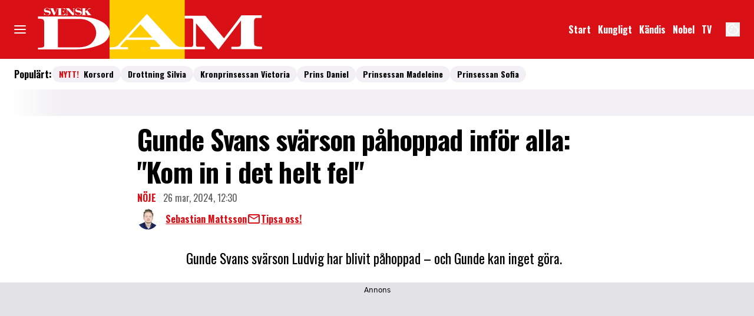

--- FILE ---
content_type: text/javascript
request_url: https://static.svenskdam.se/4f7b76bed71f8ebe5c9d1b0a916839bfcdf84a1f/_next/static/chunks/pages/(labrador)/%5Bdevice%5D/article/%5B%5B...params%5D%5D-521a264feefe2839.js
body_size: 3561
content:
(self.webpackChunk_N_E=self.webpackChunk_N_E||[]).push([[3845],{3967:(e,t,a)=>{"use strict";a.d(t,{C:()=>d});var r=a(37876),l=a(14918);a(69907);var n=a(71813);let i=n.tw.theme({base:"my-4 flex flex-row items-center gap-3 whitespace-nowrap text-headline-xs before:h-0.25 before:w-full before:bg-black after:h-0.25 after:w-full after:bg-black"}),s=n.tw.theme({extend:i,base:"text-headline-2xs sm:text-headline-xs"}),c=(0,a(45456).Q)({as:"h5",theme:s}),o=e=>{let{content:t,...a}=e;return t?(0,r.jsx)(c,{...a,children:t}):null},d=(0,l.Qj)(e=>(0,r.jsx)(o,{...e}))},13282:(e,t,a)=>{"use strict";a.r(t),a.d(t,{__N_SSP:()=>ee,default:()=>et});var r=a(37876),l=a(39769),n=a(69260),i=a(46902),s=a(14149),c=a(42770),o=a(54191),d=a(50103),u=a(20876),f=a(57046);let v="true"===a(65364).env.CONSENT_DISABLED;var m=a(82158),h=a(93411),w=a(57388),g=a(66164);let{Axios:p,AxiosError:x,CanceledError:b,isCancel:_,CancelToken:y,VERSION:S,all:A,Cancel:j,isAxiosError:N,spread:I,toFormData:k,AxiosHeaders:O,HttpStatusCode:E,formToJSON:D,getAdapter:R,mergeConfig:C}=a(91040).A;var P=a(92975);let L=async()=>{var e,t,a,r,l;return v?"":(await (0,g.f)(()=>document.cookie.indexOf("OptanonAlertBoxClosed=")>=0,{checkInterval:100,timeout:5e3}).catch(()=>{}),await (0,g.f)(()=>{var e;return(null==(e=window.OnetrustActiveGroups)?void 0:e.indexOf("C0004"))>=0},{checkInterval:100,timeout:1e3}).catch(()=>!1)&&null!=(l=null==(r=(0,o.j)(document.cookie))||null==(a=r._ga)||null==(t=a.split("."))||null==(e=t.slice(-2))?void 0:e.join(".")))?l:""},T=(e,t)=>{f.L.post("/api/slackNotifier",{key:t,handler:"ocelot-scroll-error",payload:e,requestInterval:18e5},{timeout:2e4})},F=async()=>{var e,t;if((0,m.S)())return h.v.error("Fetching article recommendations is not available on server"),{scroll_articles:[],recommended_articles:[]};await (0,g.f)(()=>{var e;return!!(null==(e=(0,w.i)())?void 0:e.length)},{checkInterval:200,timeout:2e3});let a=(0,u.I)("/api/scroll-articles");if(!a)return h.v.error("Recommendation microservice URL not found"),{scroll_articles:[],recommended_articles:[]};let r={article_id:(0,w.i)().map(String),cookie_id:await L()},l=await f.L.post(a.href,r,{timeout:3e4,skipInterceptors:{response:{rejected:!0}},"axios-retry":{retries:1,retryCondition:()=>!0}}).catch(e=>{var t;let a=null==(t=e.response)?void 0:t.data;return a&&![x.ERR_NETWORK,x.ECONNABORTED].includes(e.code)&&T({message:"\n              ".concat((0,d.F)(),": Personalized scroll articles request failed.\n              ").concat(JSON.stringify({errorResponse:a,payload:r}),"\n          ")},"scroll-articles-failed-".concat((0,P.V2)())),null});return l?((null==l||null==(t=l.data)||null==(e=t.scroll_articles)?void 0:e.length)||(h.v.error("Scroll articles not found!",r),T({message:"\n          ".concat((0,d.F)(),": Personalized scroll articles request succeeded but did not return articles.\n          ").concat(JSON.stringify({status:l.status,response:l.data,payload:r}),"\n        ")},"scroll-articles-not-found-".concat((0,P.V2)()))),l.data):{scroll_articles:[],recommended_articles:[]}};var M=a(14232);let q=e=>{let{enabled:t}=e,[,a]=(0,c.A)();(0,M.useEffect)(()=>{t&&(async()=>{let{recommended_articles:e=[],scroll_articles:t=[]}=await F();a({recommendedArticles:e,scrollArticles:t})})()},[t])};var z=a(3967),J=a(96095),B=a(67272);let Q=["articlePreHeader","articleHeader","lab-dz-pre-header","lab-dz-header","article-post-header","article-pre-footer","articleFooter","article-post-footer"],U=e=>(e.meta.isVevArticle&&(e.children=(0,B.m)(Q,e.children)),e),V=e=>{let{intersectionTargetRef:t}=e,[{device:a,scrollArticles:r},l]=(0,c.A)(),[n,i]=(0,M.useState)([]),[s,o]=(0,M.useState)(!1),d=(0,M.useCallback)(async()=>{let e=(0,u.I)("/api/page"),t=r[n.length];if(!e||!t||s)return null;o(!0),e.search=new URLSearchParams({route:"article/".concat(t.article_id),device:a}).toString();let c=await f.L.get(e.href),d=null==c?void 0:c.data;return d&&(d.meta.scrollArticleNumber=r.findIndex(e=>e.article_id===t.article_id)+1,d.data.analyticsData.ctsData.scrollArticleModel=t.model,d.data.analyticsData.ctsData.scrollArticleType=t.type,i(e=>[...e,U(d)])),d||l({scrollArticles:r.slice(1)}),o(!1),d},[r,n,a,s]);return(0,M.useEffect)(()=>{if(!r.length||r.length===n.length||!t.current)return void l({activeInfinityScrollArticle:!1});l({activeInfinityScrollArticle:!0});let e=new IntersectionObserver(t=>{let[a]=t;(a.isIntersecting||a.boundingClientRect.y<0)&&!s&&d().then(t=>{t||(e.disconnect(),l({activeInfinityScrollArticle:!1}))})});return e.observe(t.current),()=>e.disconnect()},[r,s,d,n]),(0,M.useMemo)(()=>({articles:n,isLoading:s}),[n,s])};var H=a(57148),X=a(70117),G=a(89099);let K=()=>{var e,t,a;null==(a=window.cts)||null==(t=a.send)||null==(e=t.pageview)||e.call(t)},W=(e,t)=>{var a,r,l;if((0,m.S)())return void h.v.warn("Update tracking data can't be called on server side");let{allerGaData:n,ctsData:i,kilkayaData:s}=e,c={affiliateBool:null==(a=window.aller_ga)?void 0:a.containAffiliate,isAffiliate:null==(r=window.aller_ga)?void 0:r.containAffiliate,isSecondNative:t};(null==(l=window.cts)?void 0:l.metadata)&&(delete window.cts.metadata.scrollArticleModel,delete window.cts.metadata.scrollArticleType,window.cts.metadata={...window.cts.metadata,...i,...c}),window.aller_ga={...window.aller_ga,...n,...c},window.k5aMeta={...window.k5aMeta,...s,cntTag:t?["scrolled_pageview"]:[]}},$=e=>{let{pageData:t}=e,a=(0,G.useRouter)(),[l,n]=(0,M.useState)([]),i=(0,M.useRef)([]),s=(0,M.useRef)(null),{articles:c,isLoading:o}=V({intersectionTargetRef:s}),d=a.asPath,u=(0,M.useDeferredValue)(c[c.length-1]);return(0,M.useEffect)(()=>{u&&(0,H.r)(u.meta.adsUniqueId,u.meta.isNativeAd,!0)},[u]),(0,M.useEffect)(()=>{if(!i.current.length)return;let e=new IntersectionObserver(e=>{var a,r;if(1!==e.length)return;let i=e[0],s=Number(i.target.getAttribute("data-index")),o=i.boundingClientRect.y>0?s-1:s,u=o<0,{publishedUrl:f,analyticsData:v}=null!=(r=null==(a=c[o])?void 0:a.data)?r:{},m=u?d:f+"?second_article=true";window.location.pathname+window.location.search!==m&&(W(...u?[t.data.analyticsData,!1]:[v,!0]),window.history.pushState(null,"",m),u||l.includes(o)||(K(),n(e=>[...e,o])))});return i.current.forEach(t=>e.observe(t)),()=>e.disconnect()},[c,t.data,l,d]),(0,r.jsxs)(r.Fragment,{children:[c.map((e,t)=>(0,r.jsxs)(M.Fragment,{children:[(0,r.jsx)("div",{"data-index":t,ref:e=>{i.current[t]=e},className:"relative bottom-[50vh]"}),(0,r.jsx)(z.C,{content:"N\xe4sta artikel"}),(0,X.q5)(e)]},t)),o&&(0,r.jsx)(J.y,{}),(0,r.jsx)("div",{ref:s,className:"relative bottom-[400vh]"})]})};var Y=a(96123),Z=a(99302),ee=!0;let et=e=>{let{pageData:t,adsData:a,analyticsData:o}=e,[{activeInfinityScrollArticle:d}]=(0,c.A)(),{infinityScrollFront:u,infinityScrollArticle:f,recommendedArticles:v}=(0,Z.$)("features"),m=t.meta.infinityScrollID,h=t.meta.infinityScrollMode,w=t.data.category,{accessLevel:g}=t.meta,{explicitRoute:p}=u,{route:x}=(null==p?void 0:p.find(e=>e.accessLevel===g))||{},b=f.enabled&&!f.excludedAccessLevels.includes(t.meta.accessLevel),_=u.enabled&&!d&&!u.excludedAccessLevels.includes(t.meta.accessLevel);q({enabled:v.enabled||b});let y=u.enabled&&!d&&x;return(0,r.jsx)(n.P,{content:(0,r.jsxs)(r.Fragment,{children:[(0,r.jsx)(s.t,{pageData:t}),(0,r.jsx)(l.s,{pageMeta:null==t?void 0:t.meta,adsData:a}),(0,X.q5)(t),b&&(0,r.jsx)($,{pageData:t}),(_||y)&&(0,r.jsx)("aside",{children:(0,r.jsx)(Y.p,{headline:(0,r.jsx)(i.s,{content:u.title}),pageData:t,sourceRoute:x||("front"===h&&m?["_scroll","front",m].join("/"):["_scroll","article",w].join("/"))})})]})})}},46902:(e,t,a)=>{"use strict";a.d(t,{s:()=>u});var r=a(37876),l=a(14918);a(69907);var n=a(42770),i=a(71813);let s=i.tw.theme({base:"my-6 text-headline"}),c=i.tw.theme({extend:s,base:"mx-auto mb-3 mt-9 flex w-full items-center gap-3 px-4 text-headline-3xs after:h-[10px] after:flex-grow after:bg-primary-700 lg:w-2/3"}),o=(0,a(45456).Q)({as:"h1",theme:c}),d=e=>{let{content:t,...a}=e,[{type:l}]=(0,n.A)();return t?(0,r.jsx)(o,{"data-page-type":l,...a,children:t}):(0,r.jsx)(r.Fragment,{})},u=(0,l.Qj)(e=>(0,r.jsx)(d,{...e}))},57388:(e,t,a)=>{"use strict";a.d(t,{i:()=>c,z:()=>s});var r=a(82158),l=a(93411),n=a(67689);let i="seenArticleIds",s=e=>{if((0,r.S)())return;let t=sessionStorage.getItem(i);try{let a=t?JSON.parse(t):[],r=Array.from(new Set([...a,e].reverse())).reverse();sessionStorage.setItem(i,JSON.stringify(r))}catch(e){l.v.catch(e)}},c=()=>{if((0,r.S)())return[];let e=sessionStorage.getItem(i);try{let t=e?JSON.parse(e):[];return(0,n.cy)(t)?t.map(e=>String(e)):[]}catch(e){return l.v.catch(e),[]}}},66164:(e,t,a)=>{"use strict";async function r(e){let t,{checkInterval:a=50,timeout:r=5e3}=arguments.length>1&&void 0!==arguments[1]?arguments[1]:{};return Promise.race([new Promise((e,t)=>r&&setTimeout(t,r)),new Promise(r=>{t=setInterval(()=>{let t=e();t&&r(t)},a)})]).finally(()=>clearInterval(t))}a.d(t,{f:()=>r})},84916:(e,t,a)=>{(window.__NEXT_P=window.__NEXT_P||[]).push(["/(labrador)/[device]/article/[[...params]]",function(){return a(13282)}])}},e=>{var t=t=>e(e.s=t);e.O(0,[6231,8447,636,6593,8792],()=>t(84916)),_N_E=e.O()}]);
//# sourceMappingURL=[[...params]]-521a264feefe2839.js.map